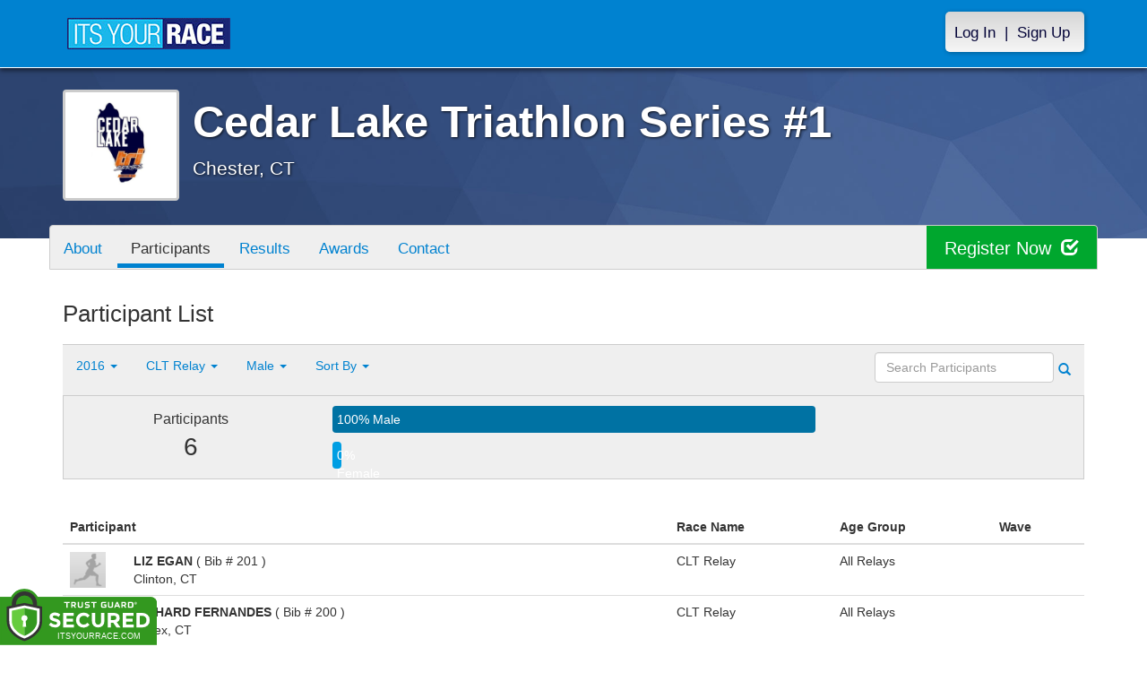

--- FILE ---
content_type: text/html; charset=utf-8
request_url: https://www.itsyourrace.com/ParticipantList.aspx?&id=2894&y=2016&eid=32023&g=m&amin=0&amax=199&s=RaceName&srch=
body_size: 11743
content:


<!DOCTYPE html>
<html lang="en">
  <head><meta charset="utf-8" /><meta http-equiv="X-UA-Compatible" content="IE=edge" /><meta name="viewport" content="width=device-width, initial-scale=1" /><meta name="description" /><meta name="author" /><meta name="google-site-verification" content="l3iJD8enYU434h1nNM1YI2-loi-1TpXi8mX8fB9CWZo" /><link rel="shortcut icon" href="/favicon.ico" /><link href="/content/assets/css/styles.css?v=3" rel="stylesheet" type="text/css" /><link href="//fonts.googleapis.com/css?family=Open+Sans:300,400italic,400,700" rel="stylesheet" type="text/css" />

    <style>
        .event-map { margin:15px; padding:0; border:1px solid #cccccc; }
        .map-iframe { border-width:0; }
    </style>

    <script src="https://ajax.googleapis.com/ajax/libs/jquery/2.0.2/jquery.min.js"></script>
     <script src="https://ajax.googleapis.com/ajax/libs/jqueryui/1.11.2/jquery-ui.min.js"></script>
    <script src="/content/assets/js/bootstrap.js"></script>
    <!-- the word rotator -->

    <!-- HTML5 shim and Respond.js IE8 support of HTML5 elements and media queries -->
    <!--[if lt IE 9]>
      <script src="https://oss.maxcdn.com/libs/html5shiv/3.7.0/html5shiv.js"></script>
      <script src="https://oss.maxcdn.com/libs/respond.js/1.4.2/respond.min.js"></script>
    <![endif]-->

    
    <title>Cedar Lake Triathlon Series #1 in Chester, CT - Details, Registration, and Results | ITS YOUR RACE</title>

    <style>
        #resultsSearch { min-width:200px; }
    </style>

    <script type="text/javascript" src="/js/arg-1.2.min.js"></script>
    <script type="text/javascript">
        $(document).ready(function () {
            $('#resultsSearch').keypress(function (e) {
                var key = e.which;
                if (key == 13)  // the enter key code
                {
                    var url = window.location.pathname + '?id=' + Arg('id') + '&y=' + Arg('y') + '&srch=' + $(this).val();
                    //alert(url);
                    window.location = url;
                    e.preventDefault();
                }
            });

            $('#btnSearch').click(function (e) {
                var url = window.location.pathname + '?id=' + Arg('id') + '&y=' + Arg('y') + '&srch=' + $('#resultsSearch').val();
                //alert(url);
                window.location = url;
                e.preventDefault();
            });
        });
    </script>

    <script type="text/javascript">
        var propertag = propertag || {};
        propertag.cmd = propertag.cmd || [];
        (function() {
        var pm = document.createElement('script');
        pm.async = true; pm.type = 'text/javascript';
        var is_ssl = 'https:' == document.location.protocol;
        pm.src = (is_ssl ? 'https:' : 'http:') + '//global.proper.io/itsyourrace.min.js';
        var node = document.getElementsByTagName('script')[0];
        node.parentNode.insertBefore(pm, node);
        })();
    </script>
<title>

</title></head>
<body>

<form name="form1" method="post" action="./ParticipantList.aspx?id=2894&amp;y=2016&amp;eid=32023&amp;g=m&amp;amin=0&amp;amax=199&amp;s=RaceName&amp;srch=" id="form1">
<div>
<input type="hidden" name="RadScriptManager1_TSM" id="RadScriptManager1_TSM" value="" />
<input type="hidden" name="__EVENTTARGET" id="__EVENTTARGET" value="" />
<input type="hidden" name="__EVENTARGUMENT" id="__EVENTARGUMENT" value="" />
<input type="hidden" name="__LASTFOCUS" id="__LASTFOCUS" value="" />
<input type="hidden" name="__VIEWSTATE" id="__VIEWSTATE" value="/[base64]/[base64]/aWQ9Mjg5NGRkAhgPFgIfAWgWAmYPDxYEHwAFBlBob3Rvcx8DBRQvcGhvdG9zLmFzcHg/aWQ9Mjg5NGRkAhoPZBYCZg8PFgQfAAUGQXdhcmRzHwMFFC9Bd2FyZHMuYXNweD9pZD0yODk0ZGQCHA8WAh8BaBYCZg8PFgQfAAUURnVuZHJhaXNpbmcgLyBEb25hdGUfAwUZL0Z1bmRyYWlzaW5nLmFzcHg/aWQ9Mjg5NGRkAh4PFgIfAWgWAmYPDxYEHwAFBkRvbmF0ZR8DBUBodHRwOi8vQ2VkYXJMYWtlVHJpYXRobG9uU2VyaWVzMS5pdHN5b3VycmFjZS5jb20vRG9uYXRlT25seS5hc3B4ZGQCIA8WAh8BaBYCZg8PFgQfAAUIU3BvbnNvcnMfAwUWL1Nwb25zb3JzLmFzcHg/aWQ9Mjg5NGRkAiIPZBYCZg8PFgQfAAUHQ29udGFjdB8DBRovRXZlbnRDb250YWN0LmFzcHg/[base64]/[base64]/[base64]/[base64]////8PZMFPXcnYrHmdZGvhAtSIXhoeyimj" />
</div>

<script type="text/javascript">
//<![CDATA[
var theForm = document.forms['form1'];
if (!theForm) {
    theForm = document.form1;
}
function __doPostBack(eventTarget, eventArgument) {
    if (!theForm.onsubmit || (theForm.onsubmit() != false)) {
        theForm.__EVENTTARGET.value = eventTarget;
        theForm.__EVENTARGUMENT.value = eventArgument;
        theForm.submit();
    }
}
//]]>
</script>


<script src="/WebResource.axd?d=tfPY8PMXhvA0xPE2jHTvXDwsmmDzl49swAaHf0r6QJ1mvlM14PM_F4APyAr_HP5TicmXHVD5zTREqhkbugnaoYcJQfY1&amp;t=638942066805310136" type="text/javascript"></script>


<script src="/Telerik.Web.UI.WebResource.axd?_TSM_HiddenField_=RadScriptManager1_TSM&amp;compress=1&amp;_TSM_CombinedScripts_=%3b%3bSystem.Web.Extensions%2c+Version%3d4.0.0.0%2c+Culture%3dneutral%2c+PublicKeyToken%3d31bf3856ad364e35%3aen-US%3a64455737-15dd-482f-b336-7074c5c53f91%3aea597d4b%3ab25378d2" type="text/javascript"></script>
<div>

	<input type="hidden" name="__VIEWSTATEGENERATOR" id="__VIEWSTATEGENERATOR" value="97E19426" />
	<input type="hidden" name="__EVENTVALIDATION" id="__EVENTVALIDATION" value="/wEdAAUX7xVlsIhpywxZyIpSXcD/WtjzkWZgwuWLy62No0A0fY5MW6XMaFjzT9nUdsIknoulosIwqZUeEQ7Hl8XtqA2uBcAWh6CVb0i6BM+4YqZ3j02LzPIErJFFnK+Zan7Jpx3alehM" />
</div>

    

    <script type="text/javascript">
//<![CDATA[
Sys.WebForms.PageRequestManager._initialize('ctl00$RadScriptManager1', 'form1', [], [], [], 90, 'ctl00');
//]]>
</script>


    

<script>
    function SetLanguageCookie(selectedLanguage) {
      var expDate = new Date();
      expDate.setDate(expDate.getDate() + 20); // Expiration 20 days from today
      document.cookie = "langCookie=" + selectedLanguage + "; expires=" + expDate.toUTCString() + "; path=/";
      window.location.reload(true);
    };
</script>


    <style>
        @media (min-width: 768px) {
            .navbar-nav > li > a {
                padding-top: 10px;
                padding-bottom: 10px;
            }
        }
        li.dropdown.language-li {
            min-width: 110px;
            text-align: right;
        }

        .navbar-nav > li > .language-menu {
            padding: 3px 0 3px 0;
            margin-top: -8px;
            border: 1px solid #49dffa;
            border-radius: 0;
            border-bottom-right-radius: 0;
            border-bottom-left-radius: 0;
        }

        @media (min-width: 768px) {
            .navbar-right .language-menu {
                left: auto;
                right: 5px;
            }
        }

        .open > .language-menu {
            display: block;
            border-top: 1px solid #2b8dcc !important;
        }

        .language-menu {
            position: absolute;
            top: 100%;
            z-index: 1000;
            display:none;
            min-width: 100px;
            margin: 0;
            list-style: none;
            font-size: 14px;
            background-color: #2b8dcc;
            box-shadow: 0 6px 12px rgba(0,0,0,.175);
            background-clip: padding-box;
        }

       .language-menu li { text-align:right;  padding:3px 10px 3px 0;}
       .language-menu li a { color:#49dffa; }

        .nav .open > a, .nav .open > a:focus, .nav .open > a:hover {
            background-color: #2b8dcc;
            border-color: #49dffa;
            border-bottom-color:#2b8dcc;
        }

        ul.language { width:120px !important; }
    </style>
    <!-- begins new navbar -->
    <div id="pnlLoggedOut" class="navbar navbar-inverse navbar-fixed-top" role="navigation">
      <div class="container">
        <div class="navbar-header">
          <button type="button" class="navbar-toggle" data-toggle="collapse" data-target=".navbar-collapse">
            <span class="sr-only">Toggle navigation</span>
            <span class="icon-bar"></span>
            <span class="icon-bar"></span>
            <span class="icon-bar"></span>
          </button>
          <a class="navbar-brand" href="http://www.itsyourrace.com/"><img src="https://www.itsyourrace.com/content/assets/img/its-your-race-logo.jpg" alt="ITS YOUR RACE logo" /></a>
          <div class="navbar-right secret pad bump-login">
            <ul id="menu-header-menu" class="nav navbar-nav-right">
              <li class="menu-item menu-item-type-post_type menu-item-object-page current_page_item">
                <a href="https://www.itsyourrace.com/login.aspx">Log In</a>
              </li>
              <li class="menu-item menu-item-type-post_type menu-item-object-page current_page_item">
                <p class="nav-p">|</p>
              </li>
              <li class="menu-item menu-item-type-post_type menu-item-object-page current_page_item">
                <a href="https://www.itsyourrace.com/signup.aspx">Sign Up</a>
              </li>
            </ul>
          </div>
        </div>

        

        <div class="navbar-collapse collapse">
            <div class="navbar-right bump-login">
                <ul id="menu-header-menu" class="nav navbar-nav-right">
                    <li class="menu-item menu-item-type-post_type menu-item-object-page current_page_item">
                        <a href="https://www.itsyourrace.com/login.aspx">Log In</a>
                    </li>
                    <li class="menu-item menu-item-type-post_type menu-item-object-page current_page_item">
                        <p class="nav-p">|</p>
                    </li>
                    <li class="menu-item menu-item-type-post_type menu-item-object-page current_page_item">
                        <a href="https://www.itsyourrace.com/signup.aspx">Sign Up</a>
                    </li>
                </ul>
            </div>
        </div><!--/.navbar-collapse -->
      </div>
    </div>
    <!-- /new navbar -->





    

    <link href="/CustomCss.ashx?id=2894" rel="stylesheet" />











<!-- Main jumbotron for a primary marketing message or call to action -->
<div id="plnJumbotron" class="jumbotron event-header">
    <div class="container">
        
        <div class="row">
            <div class="col-md-12">
                <div class="event-logo">
                    <img id="imgLogoMedium" src="https://files.itsyourrace.com/events/2894/images/2016%20CLT%20logo.jpg" style="border-width:0px;" />
                </div>

                <h1 id="event-name" class="main-h1">Cedar Lake Triathlon Series #1</h1>
                <p id="event-citystate">Chester, CT</p>
            </div>
        </div>
    </div>
</div>

<div id="main-container" class="container">
    <!-- the event list -->

    <div class="row event-nav">

        <div class="event-nav-box">
            <ul class="nav nav-pills">
                <li id="liAbout"><a id="lnkAbout" href="/event.aspx?id=2894">About</a></li>
                <li id="liEventSchedule"></li>
                <li id="liParticipants" class="active"><a id="lnkParticipants" href="/ParticipantList.aspx?id=2894">Participants</a></li>
                
                <li id="liResults"><a id="lnkResults" href="/Results.aspx?id=2894">Results</a></li>
                
                <li id="liAwards"><a id="lnkAwards" href="/Awards.aspx?id=2894">Awards</a></li>
                
                
                
                <li id="liContact"><a id="lnkContact" href="/EventContact.aspx?id=2894">Contact</a></li>
                
                
                
                
                
            </ul>
            <div id="pnlRegister" class="register-container">
                <div class="register-btn-box">
                    <a id="lnkRegister" class="register-btn" data-target="reg" href="https://CedarLakeTriathlonSeries1.itsyourrace.com/register">Register Now <span class="glyphicon glyphicon-check"></a>
                </div>
            </div>
        </div>

    </div>


    <div class="row event-group">
        <div class="col-md-12 body-content">
            <h1>Participant List</h1>

            

            
                <div class="filters">
                    <ul class="nav nav-pills">
                        <li role="presentation" class="dropdown">
                            <a class="dropdown-toggle" data-toggle="dropdown" href="#" role="button" aria-expanded="false">
                                <!--Year-->
                                2016
                                <span class="caret"></span>
                            </a>
                            <ul class="dropdown-menu" role="menu">
                                
                                        <li class=''><a href='ParticipantList.aspx?&id=2894&y=2024&eid=0&g=m&amin=0&amax=199&s=RaceName&srch='><span class="glyphicon glyphicon-ok"></span>2024</a></li>
                                    
                                        <li class=''><a href='ParticipantList.aspx?&id=2894&y=2023&eid=0&g=m&amin=0&amax=199&s=RaceName&srch='><span class="glyphicon glyphicon-ok"></span>2023</a></li>
                                    
                                        <li class=''><a href='ParticipantList.aspx?&id=2894&y=2022&eid=0&g=m&amin=0&amax=199&s=RaceName&srch='><span class="glyphicon glyphicon-ok"></span>2022</a></li>
                                    
                                        <li class=''><a href='ParticipantList.aspx?&id=2894&y=2019&eid=0&g=m&amin=0&amax=199&s=RaceName&srch='><span class="glyphicon glyphicon-ok"></span>2019</a></li>
                                    
                                        <li class=''><a href='ParticipantList.aspx?&id=2894&y=2018&eid=0&g=m&amin=0&amax=199&s=RaceName&srch='><span class="glyphicon glyphicon-ok"></span>2018</a></li>
                                    
                                        <li class=''><a href='ParticipantList.aspx?&id=2894&y=2017&eid=0&g=m&amin=0&amax=199&s=RaceName&srch='><span class="glyphicon glyphicon-ok"></span>2017</a></li>
                                    
                                        <li class='active'><a href='ParticipantList.aspx?&id=2894&y=2016&eid=0&g=m&amin=0&amax=199&s=RaceName&srch='><span class="glyphicon glyphicon-ok"></span>2016</a></li>
                                    
                                        <li class=''><a href='ParticipantList.aspx?&id=2894&y=2015&eid=0&g=m&amin=0&amax=199&s=RaceName&srch='><span class="glyphicon glyphicon-ok"></span>2015</a></li>
                                    
                                        <li class=''><a href='ParticipantList.aspx?&id=2894&y=2014&eid=0&g=m&amin=0&amax=199&s=RaceName&srch='><span class="glyphicon glyphicon-ok"></span>2014</a></li>
                                    
                            </ul>
                        </li>
                        <li role="presentation" class="dropdown">
                            <a class="dropdown-toggle" data-toggle="dropdown" href="#" role="button" aria-expanded="false">
                                <!--Division-->
                                CLT Relay
                                <span class="caret"></span>
                            </a>
                            <ul class="dropdown-menu" role="menu">
                                
                                        <li><a href="#"><span class="glyphicon glyphicon-ok"></span>All Races</a></li>
                                    
                                        <li class=''><a href='ParticipantList.aspx?&id=2894&y=2016&eid=32022&g=m&amin=0&amax=199&s=RaceName&srch='><span class="glyphicon glyphicon-ok"></span>CLT Sprint - Individual</a></li>
                                    
                                        <li class='active'><a href='ParticipantList.aspx?&id=2894&y=2016&eid=32023&g=m&amin=0&amax=199&s=RaceName&srch='><span class="glyphicon glyphicon-ok"></span>CLT Relay</a></li>
                                    
                            </ul>
                        </li>
                        <li role="presentation" class="dropdown">
                            <a class="dropdown-toggle" data-toggle="dropdown" href="#" role="button" aria-expanded="false">
                                Male
                                <span class="caret"></span>
                            </a>
                            <ul class="dropdown-menu" role="menu">
                                <li class=''><a href='ParticipantList.aspx?&id=2894&y=2016&eid=32023&g=a&amin=0&amax=199&s=RaceName&srch='><span class="glyphicon glyphicon-ok"></span>Any</a></li>
                                <li class='active'><a href='ParticipantList.aspx?&id=2894&y=2016&eid=32023&g=m&amin=0&amax=199&s=RaceName&srch='><span class="glyphicon glyphicon-ok"></span>Male</a></li>
                                <li class=''><a href='ParticipantList.aspx?&id=2894&y=2016&eid=32023&g=f&amin=0&amax=199&s=RaceName&srch='><span class="glyphicon glyphicon-ok"></span>Female</a></li>
                            </ul>
                        </li>
                        <li role="presentation" class="dropdown">
                            <a class="dropdown-toggle" data-toggle="dropdown" href="#" role="button" aria-expanded="false">
                                Sort By
                                <span class="caret"></span>
                            </a>
                            <ul class="dropdown-menu" role="menu">
                                <li class=''><a href='ParticipantList.aspx?&id=2894&y=2016&eid=32023&g=m&amin=0&amax=199&s=LastName&srch='><span class="glyphicon glyphicon-ok"></span>Participant Name</a></li>
                                <li class='active'><a href='ParticipantList.aspx?&id=2894&y=2016&eid=32023&g=m&amin=0&amax=199&s=RaceName&srch='><span class="glyphicon glyphicon-ok"></span>Race Name</a></li>
                                <li class=''><a href='ParticipantList.aspx?&id=2894&y=2016&eid=32023&g=m&amin=0&amax=199&s=AgeOnRaceDay&srch='><span class="glyphicon glyphicon-ok"></span>Age Group</a></li>
                            </ul>
                        </li>
                    </ul>

                    <div class="form-inline" role="form">
                        <div class="form-group">
                            <label class="sr-only" for="resultsSearch">Search Participants</label>
                            <input name="ctl00$ContentPlaceHolder1$resultsSearch" type="text" id="resultsSearch" class="form-control" placeholder="Search Participants" /><a id="btnSearch" href="javascript:__doPostBack(&#39;ctl00$ContentPlaceHolder1$btnSearch&#39;,&#39;&#39;)"><span class="glyphicon glyphicon-search"></span></a>
                        </div>
                        <!--<a href="#"><span class="glyphicon glyphicon-search"></span></a>-->
                    </div>
                </div>

                <div class="col-md-12 results-container">


                    <div class="row stats-panel">
                        <div class="col-sm-3 stat-box">
                            <span class="title">Participants</span>
                            <span class="number">
                                6</span>
                        </div>
                        <div class="col-sm-6 demo-chart">
                            <ul class="demo-chart-list">
                                <li class="male">
                                    <div id="barMale" class="chart-bar" style="width:100%;&quot;">
                                        <span class="chart-label">
                                            100% Male</span>
                                    </div>
                                </li>
                                <li class="female">
                                    <div id="barFemale" class="chart-bar" style="width:0%;&quot;">
                                        <span class="chart-label">
                                            0% Female</span>
                                    </div>
                                </li>
                            </ul>
                        </div>
                        <div class="col-sm-3 stat-box">
                            <button style="display:none;" class="btn btn-primary check-registration" data-toggle="modal" data-target="#checkRegistrationModal">See if you're registered <span class="glyphicon glyphicon-search"></span></button>
                        </div>
                    </div>
                </div>

                <div class="col-md-12 results-rows">
                    
                            <table class="table table-hover">
                                <thead>
                                    <tr>
                                        <th colspan="2">Participant</th>
                                        <th>Race Name</th>
                                        <th>Age Group</th>
                                        <th>Wave</th>
                                    </tr>
                                </thead>
                                <tbody>
                                    
                            <tr id="Tr1">
	<td style="width:60px;">
                                    <img class="profile-result" src="images/profile-placeholder.png" />
								</td>
	<td>
                                    <p>
                                        <strong>
                                            LIZ EGAN
										</strong>
                                        ( Bib # 201 )
                                    </p>
                                    <p>Clinton, CT</p>
                                    
                                </td>
	<td>
                                    CLT Relay
                                </td>
	<td>
                                    All Relays
                                </td>
	<td>
                                    
                                </td>
</tr>

                        
                            <tr id="Tr1">
	<td style="width:60px;">
                                    <img class="profile-result" src="images/profile-placeholder.png" />
								</td>
	<td>
                                    <p>
                                        <strong>
                                            RICHARD FERNANDES
										</strong>
                                        ( Bib # 200 )
                                    </p>
                                    <p>Essex, CT</p>
                                    
                                </td>
	<td>
                                    CLT Relay
                                </td>
	<td>
                                    All Relays
                                </td>
	<td>
                                    
                                </td>
</tr>

                        
                            <tr id="Tr1">
	<td style="width:60px;">
                                    <img class="profile-result" src="images/profile-placeholder.png" />
								</td>
	<td>
                                    <p>
                                        <strong>
                                            KIM CHEMACKI
										</strong>
                                        ( Bib # 202 )
                                    </p>
                                    <p>Madison, CT</p>
                                    
                                </td>
	<td>
                                    CLT Relay
                                </td>
	<td>
                                    All Relays
                                </td>
	<td>
                                    
                                </td>
</tr>

                        
                            <tr id="Tr1">
	<td style="width:60px;">
                                    <img class="profile-result" src="images/profile-placeholder.png" />
								</td>
	<td>
                                    <p>
                                        <strong>
                                            TEAM KENNEDY MARCHAND
										</strong>
                                        ( Bib # 98 )
                                    </p>
                                    <p></p>
                                    
                                </td>
	<td>
                                    CLT Relay
                                </td>
	<td>
                                    All Relays
                                </td>
	<td>
                                    
                                </td>
</tr>

                        
                            <tr id="Tr1">
	<td style="width:60px;">
                                    <img class="profile-result" src="images/profile-placeholder.png" />
								</td>
	<td>
                                    <p>
                                        <strong>
                                            TEAM WATERMAN HOLLISTER
										</strong>
                                        ( Bib # 139 )
                                    </p>
                                    <p></p>
                                    
                                </td>
	<td>
                                    CLT Relay
                                </td>
	<td>
                                    All Relays
                                </td>
	<td>
                                    
                                </td>
</tr>

                        
                            <tr id="Tr1">
	<td style="width:60px;">
                                    <img class="profile-result" src="images/profile-placeholder.png" />
								</td>
	<td>
                                    <p>
                                        <strong>
                                            TEAM GARNEALL HEDGES
										</strong>
                                        ( Bib # 145 )
                                    </p>
                                    <p></p>
                                    
                                </td>
	<td>
                                    CLT Relay
                                </td>
	<td>
                                    All Relays
                                </td>
	<td>
                                    
                                </td>
</tr>

                        
                                </tbody>
                            </table>
                        <div id="pnlPager">
	
                        <div class="pager">
                            
                            &nbsp;
                            
                            &nbsp;
                            Page:
                            &nbsp;
                            <select name="ctl00$ContentPlaceHolder1$ddlPage" onchange="javascript:setTimeout(&#39;__doPostBack(\&#39;ctl00$ContentPlaceHolder1$ddlPage\&#39;,\&#39;\&#39;)&#39;, 0)" id="ddlPage" style="width:90px;">
		<option selected="selected" value="1">1</option>

	</select>
                            &nbsp;
                            
                            &nbsp;
                            
                            <br />
                            <br />
                            
                        </div>
                    
</div>
                </div>
            

            
        </div>
    </div>
    <!-- /container -->

    <!-- Modal -->
    <div class="modal fade" id="checkRegistrationModal" tabindex="-1" role="dialog" aria-labelledby="checkRegistrationModalLabel" aria-hidden="true">
        <div class="modal-dialog">
            <div class="modal-content">
                <div class="modal-header">
                    <button type="button" class="close" data-dismiss="modal" aria-label="Close"><span aria-hidden="true">&times;</span></button>
                    <h3 class="modal-title" id="myModalLabel">See if You're Registered</h3>
                </div>
                <div class="modal-body register-check-body">

                    <div class="row">
                        <div class="col-md-12">
                            <div class="form-group">
                                <label for="name">Search by Name</label>
                                <div class="row">
                                    <div class="col-md-12">
                                        <input type="text" class="form-control" id="name" placeholder="">
                                        <button type="submit" class="btn btn-primary">Look Up</button>
                                    </div>
                                </div>
                            </div>

                            <div class="form-group">
                                <label for="bib">Search by Bib Number</label>
                                <div class="row">
                                    <div class="col-md-12">
                                        <input type="text" class="form-control" id="bib" placeholder="">
                                        <button type="submit" class="btn btn-primary">Look Up</button>
                                    </div>
                                </div>
                            </div>

                            <div class="form-group">
                                <label for="order">Search by Order Number</label>
                                <div class="row">
                                    <div class="col-md-12">
                                        <input type="text" class="form-control" id="order" placeholder="">
                                        <button type="submit" class="btn btn-primary">Look Up</button>
                                    </div>
                                </div>
                            </div>

                        </div>
                    </div>

                    </div>
                </div>
            </div>
        </div>

    </div>
    <!-- this closes the div that is opened in the ctrl_EventHeader.ascx file -->




    

    <div class="footer-wrapper">
      <div class="container">
        <div id="plStandardFooter" class="row">
          <footer>
            <div class="col-sm-4">
              <h4>Main Navigation</h4>
              <ul>
                <li><a href="http://www.itsyourrace.com/search.aspx">Events/Results</a></li>
                <li><a href="http://www.itsyourrace.com/features.aspx">Features</a></li>
                <li><a href="http://www.itsyourrace.com/pricing.aspx">Pricing</a></li>
                <li><a href="http://www.itsyourrace.com/event-organizers.aspx">Event Organizers</a></li>
              </ul>
            </div>
            <div class="col-sm-4">
              <h4>About ITS YOUR RACE</h4>
              <ul>
                <li><a href="http://www.itsyourrace.com/AboutUs.aspx">About Us</a></li>
                <li><a href="http://www.itsyourrace.com/Pricing.aspx">Pricing</a></li>
                <!--<li><a href="http://www.itsyourrace.com/FAQ.aspx">FAQ</a></li>-->
                <li><a href="/Contact.aspx">Contact Us</a></li>
                <li><a href="http://blog.itsyourrace.com" target="_blank">Blog</a></li>
                <li><a href="https://www.itsyourrace.com/pc/mediakit">Advertise</a></li>
              </ul>
            </div>
            <div class="col-sm-4">
              <h4>Find Us Online</h4>
              <ul>
                <li><a href="https://facebook.com/itsyourrace" target="_blank">Facebook</a></li>
                <li><a href="https://twitter.com/itsyourrace" target="_blank">Twitter</a></li>
              </ul>
            </div>
            <div class="col-sm-12 center-div-content">
              <p>&nbsp;</p>
              <p>
                  &copy; Innovative Timing Systems, LLC 2026. All Rights Reserved
                  <br />
                  <a href="/TermsOfUse.aspx">Terms of Use</a>
                  &nbsp;&nbsp;&nbsp;&nbsp;
                  <a href="/Privacy.aspx">Privacy Policy</a>
                  <br />
                  We've updated our Privacy Policy. <a href="/Privacy.aspx">Click here for more information</a>.
              </p>
            </div>
          </footer>
        </div><!--/row-->

        
      </div>
    </div>

    
    
    <script type="text/javascript">
        var clicky_site_ids = clicky_site_ids || [];
        clicky_site_ids.push(100580214);
        (function () {
            var s = document.createElement('script');
            s.type = 'text/javascript';
            s.async = true;
            s.src = '//static.getclicky.com/js';
            (document.getElementsByTagName('head')[0] || document.getElementsByTagName('body')[0]).appendChild(s);
        })();
    </script>
    <noscript>
        <p>
            <img alt="Clicky" width="1" height="1" src="//in.getclicky.com/100580214ns.gif" /></p>
    </noscript>
    <!-- Bootstrap core JavaScript
    ================================================== -->
    <!-- Placed at the end of the document so the pages load faster -->
    
    <!-- legacy js -->
    
    <!--<script src="../../content/assets/legacy/js/bootstrap.min.js"></script>-->
    <script src="../../content/assets/legacy/js/theme.js"></script>
    <script src="../../content/assets/legacy/js/jquery.cookie.min.js"></script>

    <script>
        (function (i, s, o, g, r, a, m) {
            i['GoogleAnalyticsObject'] = r; i[r] = i[r] || function () {
                (i[r].q = i[r].q || []).push(arguments)
            }, i[r].l = 1 * new Date(); a = s.createElement(o),
            m = s.getElementsByTagName(o)[0]; a.async = 1; a.src = g; m.parentNode.insertBefore(a, m)
        })(window, document, 'script', '//www.google-analytics.com/analytics.js', 'ga');

        ga('create', 'UA-50023231-1', 'itsyourrace.com');
        ga('send', 'pageview');
    </script>
    <!-- show location box-->
    <script type="text/javascript">
        $(document).ready(
        function () {
            // the event row register button highlights
            $(".event-row, .results-grouper, .sponsored-grouper").hover(function () {
                $(this).find(".event-btn-hover, .results-btn").toggleClass("hide-register");
            });
        });
    </script>


</form>

<script src="https://ajax.googleapis.com/ajax/libs/jquery/3.3.1/jquery.min.js" integrity="sha384-tsQFqpEReu7ZLhBV2VZlAu7zcOV+rXbYlF2cqB8txI/8aZajjp4Bqd+V6D5IgvKT" crossorigin="anonymous"></script><script>tg_jq = jQuery.noConflict(true);</script> <div class="tgfloat tgBleft" style="position:fixed;bottom:0px;z-index: 999999;text-align:left;left:0px;"><img alt="Trust Guard Security Scanned" id="tg_1-bleft" class="tgfloat-inner" src="https://seal.trustguard.com/sites/itsyourrace.com/5d6fbb95f4a06109fdcba9cd.svg" style="border: 0; width: 175px; " oncontextmenu="var d = new Date(); alert('Copying Prohibited by Law - This image and all included logos are copyrighted by Trust Guard '+d.getFullYear()+'.'); return false;" /></div> <div id="tgSlideContainer"></div><script src="https://tgscript.s3.amazonaws.com/tgscript-v1.016.js" integrity="sha384-OYyvZ9WS0+acYgiltgIE5KBNF/E/1phX7oscLbBV3h2bOfygwkwxhjnybxN9roqy" crossorigin="anonymous"></script><script>document.write(tg_script_bottom_left); tg_load_animations("5d6a92075f92ba0f48ba3f06", "bottom_left");</script><link rel="stylesheet" rel="preload" href="https://tgscript.s3.amazonaws.com/cert-style-v1.011.css" integrity="sha384-n1YfSisynv0soSJM+IY37BSiVCk9RcYkupLvkkn7Id5MptKUsY+EN5Plz+Tw4dpc" crossorigin="anonymous"><style type="text/css">@media (max-width: 500px) { .tgfloat img { width:145px !important; }}</style>




</body>
</html>
